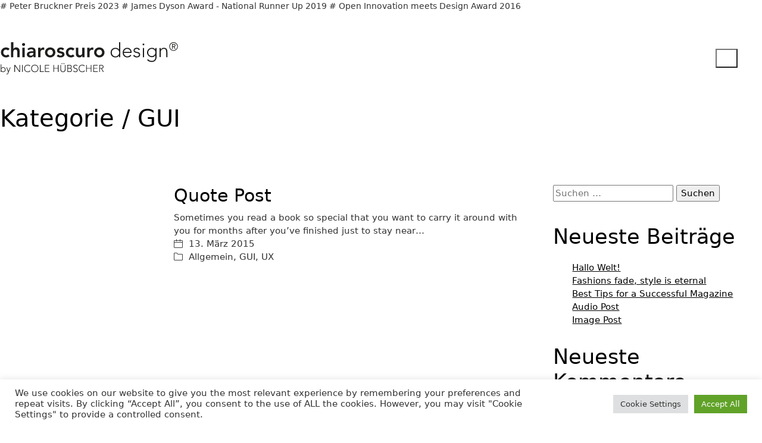

--- FILE ---
content_type: image/svg+xml
request_url: https://chiaroscuro.design/wp-content/uploads/2022/06/Element-9.svg
body_size: 5754
content:
<svg xmlns="http://www.w3.org/2000/svg" viewBox="0 0 321.96 58.44"><defs><style>.cls-1{fill:#1d1d1b;}</style></defs><g id="Ebene_2" data-name="Ebene 2"><g id="Ebene_1-2" data-name="Ebene 1"><path class="cls-1" d="M13,15.13a6.73,6.73,0,0,0-1.58-1.26,3.4,3.4,0,0,0-1.69-.47,5,5,0,0,0-2.12.43A5.11,5.11,0,0,0,6,15a4.81,4.81,0,0,0-1,1.65,5.58,5.58,0,0,0,0,3.89,4.85,4.85,0,0,0,1,1.66,5,5,0,0,0,3.73,1.58,4.37,4.37,0,0,0,1.87-.41,4.1,4.1,0,0,0,1.48-1.21L16,25.25a6.71,6.71,0,0,1-1.5,1.11,9.93,9.93,0,0,1-1.71.76,10.18,10.18,0,0,1-1.65.41,8.32,8.32,0,0,1-1.37.13A10.38,10.38,0,0,1,6.1,27a8.62,8.62,0,0,1-5-4.7,9.16,9.16,0,0,1-.74-3.73,9.18,9.18,0,0,1,.74-3.72,8.62,8.62,0,0,1,2-2.86,8.75,8.75,0,0,1,3-1.84,10.38,10.38,0,0,1,3.67-.65,9.43,9.43,0,0,1,3.33.63,7.64,7.64,0,0,1,2.93,2Z"/><path class="cls-1" d="M22.91,12.36H23a5,5,0,0,1,1.78-2,5.67,5.67,0,0,1,3.3-.89,6.8,6.8,0,0,1,2.93.58,5.53,5.53,0,0,1,2,1.51A5.64,5.64,0,0,1,34,13.76a9.82,9.82,0,0,1,.33,2.56V27.23H30V18.48c0-.48,0-1-.07-1.6a6,6,0,0,0-.38-1.66,3.18,3.18,0,0,0-1-1.3,2.77,2.77,0,0,0-1.76-.52,4.13,4.13,0,0,0-1.82.36,3.55,3.55,0,0,0-1.22,1,3.91,3.91,0,0,0-.71,1.41,6.43,6.43,0,0,0-.21,1.65v9.44H18.59V0h4.32Z"/><path class="cls-1" d="M38.71,4.08a2.48,2.48,0,0,1,.78-1.82,2.63,2.63,0,0,1,2-.77,2.87,2.87,0,0,1,2,.73,2.42,2.42,0,0,1,.81,1.86,2.4,2.4,0,0,1-.81,1.85,2.88,2.88,0,0,1-2,.74,2.67,2.67,0,0,1-2-.77A2.5,2.5,0,0,1,38.71,4.08ZM39.32,10h4.32V27.23H39.32Z"/><path class="cls-1" d="M59.41,24.85H59.3A5.52,5.52,0,0,1,56.93,27a7.38,7.38,0,0,1-3.17.67,8.23,8.23,0,0,1-2.32-.33,6.2,6.2,0,0,1-2-1A4.92,4.92,0,0,1,48,24.74a4.59,4.59,0,0,1-.54-2.27,5.31,5.31,0,0,1,.5-2.39,5.09,5.09,0,0,1,1.35-1.66,7.14,7.14,0,0,1,2-1.06,13.36,13.36,0,0,1,2.32-.59A19.61,19.61,0,0,1,56,16.52c.81,0,1.58-.06,2.3-.06h1.08V16a2.81,2.81,0,0,0-1.11-2.43,4.76,4.76,0,0,0-2.85-.81,6.73,6.73,0,0,0-2.55.49,6.42,6.42,0,0,0-2.06,1.31l-2.26-2.26a8.31,8.31,0,0,1,3.36-2.13,12.48,12.48,0,0,1,4-.65,9.93,9.93,0,0,1,3.1.42A6.65,6.65,0,0,1,61.1,11a4.61,4.61,0,0,1,1.28,1.49A7,7,0,0,1,63,14.19a9.27,9.27,0,0,1,.23,1.68c0,.54,0,1,0,1.42v9.94H59.41Zm-.25-5.36h-.9c-.6,0-1.27,0-2,.07a10.71,10.71,0,0,0-2.1.34,4.84,4.84,0,0,0-1.68.79,1.75,1.75,0,0,0-.68,1.46,1.86,1.86,0,0,0,.27,1,2.46,2.46,0,0,0,.7.7,2.9,2.9,0,0,0,1,.41,4.43,4.43,0,0,0,1.08.13,4.54,4.54,0,0,0,3.3-1.06,3.92,3.92,0,0,0,1.06-2.9Z"/><path class="cls-1" d="M67.94,10h4.32v2.73h.08a5.39,5.39,0,0,1,2-2.34,5.7,5.7,0,0,1,3.06-.83,4.9,4.9,0,0,1,.77.07c.25.05.51.11.78.19v4.17c-.36-.09-.72-.17-1.07-.23a6,6,0,0,0-1-.09,4.55,4.55,0,0,0-2.43.56,4.5,4.5,0,0,0-1.41,1.27,4.15,4.15,0,0,0-.64,1.44A5.43,5.43,0,0,0,72.26,18v9.26H67.94Z"/><path class="cls-1" d="M80.44,18.58a9.18,9.18,0,0,1,.73-3.72,8.62,8.62,0,0,1,5-4.7,10.69,10.69,0,0,1,7.34,0,8.75,8.75,0,0,1,3,1.84,8.62,8.62,0,0,1,2,2.86,9.18,9.18,0,0,1,.74,3.72,9.16,9.16,0,0,1-.74,3.73,8.62,8.62,0,0,1-5,4.7,10.69,10.69,0,0,1-7.34,0,8.62,8.62,0,0,1-5-4.7A9.16,9.16,0,0,1,80.44,18.58Zm4.32,0a5.56,5.56,0,0,0,.34,2,4.88,4.88,0,0,0,1,1.66,4.93,4.93,0,0,0,1.6,1.15,5.11,5.11,0,0,0,2.12.43,4.92,4.92,0,0,0,3.73-1.58,5,5,0,0,0,1-1.66,5.73,5.73,0,0,0,0-3.89,5,5,0,0,0-1-1.65A5.18,5.18,0,0,0,92,13.83a5,5,0,0,0-2.13-.43A4.88,4.88,0,0,0,86.11,15a4.83,4.83,0,0,0-1,1.65A5.58,5.58,0,0,0,84.76,18.58Z"/><path class="cls-1" d="M112.48,14.73A4,4,0,0,0,109.09,13a3.6,3.6,0,0,0-1.69.43,1.48,1.48,0,0,0-.83,1.41,1.21,1.21,0,0,0,.69,1.15,7.57,7.57,0,0,0,1.72.61l2.25.52a8.76,8.76,0,0,1,2.25.83,4.81,4.81,0,0,1,1.73,1.53,4.54,4.54,0,0,1,.69,2.66,4.82,4.82,0,0,1-.67,2.61,5.14,5.14,0,0,1-1.73,1.71,7.42,7.42,0,0,1-2.39.94,12.76,12.76,0,0,1-2.67.29,11.48,11.48,0,0,1-3.7-.58,7,7,0,0,1-3-2.09l2.88-2.7a7.88,7.88,0,0,0,1.78,1.53,4.29,4.29,0,0,0,2.33.6,4.81,4.81,0,0,0,1-.11,3,3,0,0,0,.93-.36,2.28,2.28,0,0,0,.71-.63,1.48,1.48,0,0,0,.27-.88,1.45,1.45,0,0,0-.69-1.33,5.93,5.93,0,0,0-1.73-.71c-.69-.18-1.44-.34-2.25-.5a8.91,8.91,0,0,1-2.25-.76,4.64,4.64,0,0,1-1.72-1.45,4.32,4.32,0,0,1-.69-2.6,5,5,0,0,1,2.16-4.24,6.58,6.58,0,0,1,2.23-1,10.07,10.07,0,0,1,6,.27,5.56,5.56,0,0,1,2.74,2Z"/><path class="cls-1" d="M131.05,15.13a6.73,6.73,0,0,0-1.58-1.26,3.43,3.43,0,0,0-1.69-.47,5,5,0,0,0-2.13.43,5.07,5.07,0,0,0-1.6,1.16,4.83,4.83,0,0,0-1,1.65,5.73,5.73,0,0,0,0,3.89,4.88,4.88,0,0,0,1,1.66,5,5,0,0,0,1.6,1.15,5.16,5.16,0,0,0,2.13.43,4.37,4.37,0,0,0,1.87-.41,4.15,4.15,0,0,0,1.47-1.21l2.88,3.1a6.65,6.65,0,0,1-1.49,1.11,9.93,9.93,0,0,1-1.71.76,10.29,10.29,0,0,1-1.66.41,8.12,8.12,0,0,1-1.36.13A10.48,10.48,0,0,1,124.1,27a8.65,8.65,0,0,1-3-1.84,8.48,8.48,0,0,1-2-2.86,9,9,0,0,1-.74-3.73,9,9,0,0,1,.74-3.72,8.48,8.48,0,0,1,2-2.86,8.8,8.8,0,0,1,3-1.84,10.48,10.48,0,0,1,3.68-.65,9.43,9.43,0,0,1,3.33.63,7.64,7.64,0,0,1,2.93,2Z"/><path class="cls-1" d="M152.36,27.23h-4.1V24.45h-.07a6,6,0,0,1-1.88,2.25,5.5,5.5,0,0,1-3.41,1A7,7,0,0,1,140,27.1a5.31,5.31,0,0,1-2-1.51,5.87,5.87,0,0,1-1.08-2.18,9.82,9.82,0,0,1-.32-2.56V10h4.32v8.74c0,.48,0,1,.07,1.6a5.59,5.59,0,0,0,.37,1.66,3.23,3.23,0,0,0,.94,1.3,2.7,2.7,0,0,0,1.78.52,4.13,4.13,0,0,0,1.82-.36,3.43,3.43,0,0,0,1.22-1,3.91,3.91,0,0,0,.71-1.41,6.38,6.38,0,0,0,.21-1.65V10h4.32Z"/><path class="cls-1" d="M157.26,10h4.32v2.73h.07a5.39,5.39,0,0,1,2-2.34,5.7,5.7,0,0,1,3.06-.83,5,5,0,0,1,.78.07,7.85,7.85,0,0,1,.77.19v4.17c-.36-.09-.71-.17-1.06-.23a6.06,6.06,0,0,0-1-.09,4.55,4.55,0,0,0-2.43.56,4.35,4.35,0,0,0-1.4,1.27,4.18,4.18,0,0,0-.65,1.44,5.25,5.25,0,0,0-.16,1.08v9.26h-4.32Z"/><path class="cls-1" d="M169.75,18.58a9.18,9.18,0,0,1,.74-3.72,8.62,8.62,0,0,1,2-2.86,8.8,8.8,0,0,1,3-1.84,10.71,10.71,0,0,1,7.35,0,8.84,8.84,0,0,1,3,1.84,8.59,8.59,0,0,1,2,2.86,9,9,0,0,1,.74,3.72,9,9,0,0,1-.74,3.73,8.59,8.59,0,0,1-2,2.86,8.69,8.69,0,0,1-3,1.84,10.71,10.71,0,0,1-7.35,0,8.64,8.64,0,0,1-5-4.7A9.16,9.16,0,0,1,169.75,18.58Zm4.32,0a5.56,5.56,0,0,0,.34,2A4.91,4.91,0,0,0,177,23.34a5.47,5.47,0,0,0,4.25,0,5,5,0,0,0,1.6-1.15,4.88,4.88,0,0,0,1-1.66,5.73,5.73,0,0,0,0-3.89,4.83,4.83,0,0,0-1-1.65,5.07,5.07,0,0,0-1.6-1.16,5.47,5.47,0,0,0-4.25,0,5.07,5.07,0,0,0-1.6,1.16,5,5,0,0,0-1,1.65A5.58,5.58,0,0,0,174.07,18.58Z"/><path class="cls-1" d="M215.18,24.31h-.07a5.67,5.67,0,0,1-1.26,1.49,7.63,7.63,0,0,1-1.64,1.05,8.36,8.36,0,0,1-1.85.61,9.76,9.76,0,0,1-1.91.2,9.47,9.47,0,0,1-3.53-.65,8,8,0,0,1-2.77-1.82,8.29,8.29,0,0,1-1.8-2.77,9.8,9.8,0,0,1,0-7,8.29,8.29,0,0,1,1.8-2.77,8,8,0,0,1,2.77-1.82,9.47,9.47,0,0,1,3.53-.65,9.76,9.76,0,0,1,1.91.2,8.36,8.36,0,0,1,1.85.61,7.63,7.63,0,0,1,1.64,1,5.67,5.67,0,0,1,1.26,1.49h.07V0h2.16V27.23h-2.16Zm.22-5.4a6.58,6.58,0,0,0-.54-2.65,6.94,6.94,0,0,0-6.41-4.15,6.73,6.73,0,0,0-2.74.54,6.18,6.18,0,0,0-2.08,1.45,6.29,6.29,0,0,0-1.32,2.16,8,8,0,0,0,0,5.3,6.17,6.17,0,0,0,3.4,3.61,6.73,6.73,0,0,0,2.74.54,6.91,6.91,0,0,0,2.74-.54,7,7,0,0,0,2.19-1.45,6.87,6.87,0,0,0,1.48-2.16A6.58,6.58,0,0,0,215.4,18.91Z"/><path class="cls-1" d="M237.32,24.09a7.25,7.25,0,0,1-3.11,2.74,10,10,0,0,1-4.09.83,8.88,8.88,0,0,1-3.45-.65A7.77,7.77,0,0,1,224,25.19a8.08,8.08,0,0,1-1.71-2.77,10.29,10.29,0,0,1-.59-3.55,9.44,9.44,0,0,1,.61-3.45A8.18,8.18,0,0,1,224,12.66a8,8,0,0,1,2.63-1.83,8.07,8.07,0,0,1,3.34-.67,7.92,7.92,0,0,1,3.37.67,7.36,7.36,0,0,1,2.45,1.76,7.55,7.55,0,0,1,1.49,2.5,8.32,8.32,0,0,1,.51,2.85v1.51h-14a7.4,7.4,0,0,0,.27,1.75A6.22,6.22,0,0,0,227,25a6.05,6.05,0,0,0,3.12.72,6.91,6.91,0,0,0,3.2-.79,5.81,5.81,0,0,0,2.38-2.16Zm-1.65-6.59a4.89,4.89,0,0,0-.45-2.08A5.49,5.49,0,0,0,234,13.71a5.91,5.91,0,0,0-4.08-1.6,5.52,5.52,0,0,0-2.94.72,6.37,6.37,0,0,0-1.85,1.65,6.48,6.48,0,0,0-1,1.82,4.55,4.55,0,0,0-.29,1.2Z"/><path class="cls-1" d="M242.69,23a4.59,4.59,0,0,0,2,2,5.94,5.94,0,0,0,2.81.7,4.65,4.65,0,0,0,1.37-.21,4.5,4.5,0,0,0,1.22-.61,3.34,3.34,0,0,0,.88-1,2.39,2.39,0,0,0,.35-1.28,2.05,2.05,0,0,0-.74-1.72,5.26,5.26,0,0,0-1.82-.9,19.43,19.43,0,0,0-2.38-.56,10.58,10.58,0,0,1-2.37-.72,5.25,5.25,0,0,1-1.82-1.35,3.68,3.68,0,0,1-.74-2.45,4.21,4.21,0,0,1,.51-2.12,4.62,4.62,0,0,1,1.31-1.5,5.8,5.8,0,0,1,1.82-.88,7.47,7.47,0,0,1,2.05-.29,7.71,7.71,0,0,1,3.55.76A5.22,5.22,0,0,1,253,13.29l-2,1.16a4.47,4.47,0,0,0-1.53-1.75,4.3,4.3,0,0,0-2.39-.59,4.44,4.44,0,0,0-1.21.18,4.13,4.13,0,0,0-1.13.5,2.8,2.8,0,0,0-.85.83,2,2,0,0,0-.34,1.15,1.94,1.94,0,0,0,.74,1.66,5.57,5.57,0,0,0,1.82.84,19.94,19.94,0,0,0,2.37.52,9.58,9.58,0,0,1,2.38.71,4.82,4.82,0,0,1,1.82,1.4,4.08,4.08,0,0,1,.74,2.61,5,5,0,0,1-.49,2.25,4.59,4.59,0,0,1-1.33,1.6,5.94,5.94,0,0,1-1.93,1,7.69,7.69,0,0,1-2.27.33,9.27,9.27,0,0,1-3.94-.83,5.93,5.93,0,0,1-2.75-2.56Z"/><path class="cls-1" d="M257.81,4a1.57,1.57,0,0,1,1.62-1.61,1.57,1.57,0,0,1,1.15.46A1.59,1.59,0,0,1,261.05,4a1.62,1.62,0,1,1-3.24,0Zm.54,6.59h2.16V27.23h-2.16Z"/><path class="cls-1" d="M283.33,26.15a11.8,11.8,0,0,1-.9,5,7.86,7.86,0,0,1-2.25,3,7.29,7.29,0,0,1-2.9,1.4,12,12,0,0,1-2.81.37,12.51,12.51,0,0,1-2.46-.24,11.93,11.93,0,0,1-2.29-.68,9.54,9.54,0,0,1-2-1.1,7.68,7.68,0,0,1-1.53-1.48l1.69-1.58a7,7,0,0,0,2.88,2.38,9.13,9.13,0,0,0,3.67.75,7.79,7.79,0,0,0,2.79-.43,5.78,5.78,0,0,0,1.88-1.13,5.63,5.63,0,0,0,1.15-1.55,8.41,8.41,0,0,0,.61-1.69,8.79,8.79,0,0,0,.23-1.61c0-.5,0-.91,0-1.22V24h-.07a6.66,6.66,0,0,1-2.54,2.37,7.76,7.76,0,0,1-3.76.87,9.08,9.08,0,0,1-3.46-.67A8.85,8.85,0,0,1,266.61,22a8.18,8.18,0,0,1,0-6.62,8.6,8.6,0,0,1,1.91-2.7,9,9,0,0,1,2.82-1.83,8.72,8.72,0,0,1,3.46-.69,7.76,7.76,0,0,1,3.76.87,6.59,6.59,0,0,1,2.54,2.37h.07V10.59h2.16Zm-2.09-7.46a6.35,6.35,0,0,0-.52-2.57A6.75,6.75,0,0,0,279.31,14a6.57,6.57,0,0,0-2.08-1.4,6.43,6.43,0,0,0-2.58-.52,6.35,6.35,0,0,0-2.57.52,6.48,6.48,0,0,0-3.49,3.49,6.52,6.52,0,0,0,0,5.15,6.56,6.56,0,0,0,1.4,2.09,6.78,6.78,0,0,0,2.09,1.4,6.35,6.35,0,0,0,2.57.52,6.43,6.43,0,0,0,2.58-.52,6.57,6.57,0,0,0,3.49-3.49A6.4,6.4,0,0,0,281.24,18.69Z"/><path class="cls-1" d="M288.62,15.27c0-.31,0-.69,0-1.13s0-.89-.05-1.35,0-.88,0-1.28,0-.7,0-.92h2.16c0,.63,0,1.23,0,1.8a7.4,7.4,0,0,0,.09,1.12h.11A5.82,5.82,0,0,1,293,11.15a6.31,6.31,0,0,1,3.53-1,7.22,7.22,0,0,1,3.17.61,5.1,5.1,0,0,1,1.92,1.61,6,6,0,0,1,1,2.28,13.07,13.07,0,0,1,.27,2.67v9.9h-2.16v-9.8a10.59,10.59,0,0,0-.18-2,5.3,5.3,0,0,0-.63-1.71,3.31,3.31,0,0,0-1.26-1.2,4.34,4.34,0,0,0-2.11-.45,6.07,6.07,0,0,0-2.25.41,5,5,0,0,0-1.84,1.26,6.15,6.15,0,0,0-1.22,2.12,9.12,9.12,0,0,0-.45,3v8.32h-2.16Z"/><path class="cls-1" d="M306.34,7.81a7.5,7.5,0,0,1,.62-3,8.11,8.11,0,0,1,1.68-2.48A7.88,7.88,0,0,1,311.12.62a7.71,7.71,0,0,1,6.06,0,7.88,7.88,0,0,1,2.48,1.68,7.77,7.77,0,0,1,1.68,2.48,7.5,7.5,0,0,1,.62,3,7.5,7.5,0,0,1-.62,3,7.88,7.88,0,0,1-1.68,2.48A8.23,8.23,0,0,1,317.18,15a7.71,7.71,0,0,1-6.06,0,8.23,8.23,0,0,1-2.48-1.68A8.23,8.23,0,0,1,307,10.84,7.5,7.5,0,0,1,306.34,7.81Zm1.14,0a6.49,6.49,0,0,0,.52,2.6A6.7,6.7,0,0,0,311.55,14a6.76,6.76,0,0,0,5.2,0,6.7,6.7,0,0,0,3.55-3.55,6.64,6.64,0,0,0,0-5.2,6.7,6.7,0,0,0-3.55-3.55,6.64,6.64,0,0,0-5.2,0A6.7,6.7,0,0,0,308,5.21,6.46,6.46,0,0,0,307.48,7.81Zm5,4.47h-1.13v-9h3.46a3.07,3.07,0,0,1,2.18.64,2.48,2.48,0,0,1,.66,1.86,2.82,2.82,0,0,1-.18,1.07,2.19,2.19,0,0,1-.5.75,2.52,2.52,0,0,1-.72.48,3.51,3.51,0,0,1-.87.26L318,12.28h-1.28l-2.68-3.95h-1.62Zm0-4.95h1.45c.31,0,.62,0,.92,0a2.35,2.35,0,0,0,.83-.19,1.31,1.31,0,0,0,.6-.46,1.43,1.43,0,0,0,.23-.87,1.27,1.27,0,0,0-.64-1.17,1.69,1.69,0,0,0-.65-.24,3.61,3.61,0,0,0-.72-.08h-2Z"/><path class="cls-1" d="M0,40.44H1.08v6.78h0a2.86,2.86,0,0,1,.63-.75,4,4,0,0,1,1.76-.84,5.17,5.17,0,0,1,1-.09,4.64,4.64,0,0,1,1.77.32,4.24,4.24,0,0,1,1.39.91,4.29,4.29,0,0,1,.91,1.4,4.86,4.86,0,0,1,0,3.52,4.14,4.14,0,0,1-.91,1.39A4.09,4.09,0,0,1,6.23,54a4.65,4.65,0,0,1-1.77.33,4.45,4.45,0,0,1-1-.1,4.07,4.07,0,0,1-.93-.31,4,4,0,0,1-.83-.52,2.86,2.86,0,0,1-.63-.75h0V54.1H0Zm1,9.49a3.35,3.35,0,0,0,1,2.41,3.49,3.49,0,0,0,2.47,1,3.4,3.4,0,0,0,1.38-.27,3.14,3.14,0,0,0,1-.73,3.48,3.48,0,0,0,.66-1.08,3.91,3.91,0,0,0,.22-1.33,3.87,3.87,0,0,0-.22-1.33,3.42,3.42,0,0,0-.66-1.09,3.29,3.29,0,0,0-1-.73,3.4,3.4,0,0,0-1.38-.27,3.45,3.45,0,0,0-1.37.27,3.64,3.64,0,0,0-1.1.73,3.4,3.4,0,0,0-1,2.42Z"/><path class="cls-1" d="M13.63,56.69A3.16,3.16,0,0,1,12.78,58a2.16,2.16,0,0,1-1.45.47,3.29,3.29,0,0,1-.54,0,4,4,0,0,1-.52-.11l.1-1,.48.14a2.14,2.14,0,0,0,.5.06,1.07,1.07,0,0,0,.51-.12,1.27,1.27,0,0,0,.39-.33,1.83,1.83,0,0,0,.28-.44,4.4,4.4,0,0,0,.21-.5l.76-1.93-3.4-8.39h1.21l2.77,7,2.69-7h1.16Z"/><path class="cls-1" d="M24.65,41.31h1.54L34,52.51h0V41.31h1.2V54.1H33.67L25.88,42.9h0V54.1H24.65Z"/><path class="cls-1" d="M38.71,41.31H39.9V54.1H38.71Z"/><path class="cls-1" d="M54,52.1a5.55,5.55,0,0,1-2.14,1.79,6.33,6.33,0,0,1-2.62.54,7.06,7.06,0,0,1-2.68-.5,6,6,0,0,1-2.09-1.39,6.35,6.35,0,0,1-1.35-2.13,7.26,7.26,0,0,1-.49-2.71A7.15,7.15,0,0,1,43.07,45a6.12,6.12,0,0,1,3.44-3.52A6.88,6.88,0,0,1,49.19,41a6.3,6.3,0,0,1,2.43.46,4.72,4.72,0,0,1,2,1.55l-1,.81a3.6,3.6,0,0,0-1.53-1.32,4.59,4.59,0,0,0-1.91-.41,5.61,5.61,0,0,0-2.25.43,5.06,5.06,0,0,0-1.7,1.19,5.25,5.25,0,0,0-1.09,1.79,6.7,6.7,0,0,0,0,4.45,5.35,5.35,0,0,0,1.09,1.79,5.06,5.06,0,0,0,1.7,1.19,5.61,5.61,0,0,0,2.25.43,5.21,5.21,0,0,0,1-.11,4.31,4.31,0,0,0,1-.37,4.92,4.92,0,0,0,1-.61,4,4,0,0,0,.79-.89Z"/><path class="cls-1" d="M55.3,47.7A7.15,7.15,0,0,1,55.79,45a6.38,6.38,0,0,1,1.36-2.12,6.06,6.06,0,0,1,2.08-1.4,7.32,7.32,0,0,1,5.37,0A6.12,6.12,0,0,1,68,45a7.15,7.15,0,0,1,.49,2.69A7.26,7.26,0,0,1,68,50.41a6.35,6.35,0,0,1-1.35,2.13,6,6,0,0,1-2.09,1.39,7.46,7.46,0,0,1-5.37,0,5.9,5.9,0,0,1-2.08-1.39,6.53,6.53,0,0,1-1.36-2.13A7.26,7.26,0,0,1,55.3,47.7Zm1.2,0a6.48,6.48,0,0,0,.37,2.23A5.52,5.52,0,0,0,58,51.72a5.1,5.1,0,0,0,1.71,1.19,6.1,6.1,0,0,0,4.5,0,5.2,5.2,0,0,0,1.71-1.19A5.49,5.49,0,0,0,67,49.93a6.7,6.7,0,0,0,0-4.45,5.39,5.39,0,0,0-1.08-1.79,5.2,5.2,0,0,0-1.71-1.19,6.1,6.1,0,0,0-4.5,0A5.1,5.1,0,0,0,58,43.69a5.41,5.41,0,0,0-1.09,1.79A6.47,6.47,0,0,0,56.5,47.7Z"/><path class="cls-1" d="M71.21,41.31H72.4V53h6V54.1H71.21Z"/><path class="cls-1" d="M80.24,41.31h7.83v1.08H81.44V47h6.21V48H81.44v5h6.92V54.1H80.24Z"/><path class="cls-1" d="M95.66,41.31h1.19V47H104V41.31h1.19V54.1H104V48H96.85V54.1H95.66Z"/><path class="cls-1" d="M117.8,49.2a7.88,7.88,0,0,1-.24,2,4.51,4.51,0,0,1-.78,1.67A3.86,3.86,0,0,1,115.33,54a5.7,5.7,0,0,1-4.39,0,3.86,3.86,0,0,1-1.45-1.15,4.36,4.36,0,0,1-.78-1.67,7.88,7.88,0,0,1-.24-2V41.31h1.19V48.9a9.63,9.63,0,0,0,.13,1.46,4.54,4.54,0,0,0,.5,1.45,3,3,0,0,0,1,1.1,4,4,0,0,0,3.59,0,3.15,3.15,0,0,0,1-1.1,4.54,4.54,0,0,0,.5-1.45,9.56,9.56,0,0,0,.12-1.46V41.31h1.2Zm-7.25-10.28a.82.82,0,0,1,.25-.61.85.85,0,0,1,.62-.26.89.89,0,0,1,.87.87.87.87,0,0,1-.87.87.89.89,0,0,1-.62-.25A.84.84,0,0,1,110.55,38.92Zm3.43,0a.89.89,0,0,1,.87-.87.87.87,0,0,1,.87.87.85.85,0,0,1-.87.87.87.87,0,0,1-.87-.87Z"/><path class="cls-1" d="M121.07,41.31h3.69a10.36,10.36,0,0,1,1.46.11,3.66,3.66,0,0,1,1.33.49,2.89,2.89,0,0,1,1,1,3.64,3.64,0,0,1,.37,1.75,2.64,2.64,0,0,1-.58,1.69,2.79,2.79,0,0,1-1.72,1v0a3.36,3.36,0,0,1,1.16.3,2.81,2.81,0,0,1,.9.65,2.92,2.92,0,0,1,.59,1,3.53,3.53,0,0,1,.21,1.23,3.42,3.42,0,0,1-.43,1.8,3.29,3.29,0,0,1-1.06,1.1,4.33,4.33,0,0,1-1.4.54,7.9,7.9,0,0,1-1.4.14h-4.08Zm1.19,5.53h2.48a4.22,4.22,0,0,0,1.5-.23,2.6,2.6,0,0,0,.9-.55,1.59,1.59,0,0,0,.43-.7,2.13,2.13,0,0,0,.11-.67,2.41,2.41,0,0,0-.22-1.11,1.85,1.85,0,0,0-.61-.71,2.49,2.49,0,0,0-.88-.37,5.32,5.32,0,0,0-1.07-.11h-2.64Zm0,6.18H125a4.65,4.65,0,0,0,1.69-.26,2.42,2.42,0,0,0,1-.63,2.11,2.11,0,0,0,.46-.8,3.31,3.31,0,0,0,.11-.77,2.54,2.54,0,0,0-.27-1.21,2.34,2.34,0,0,0-.7-.82,2.81,2.81,0,0,0-1-.46,4.18,4.18,0,0,0-1.11-.15h-2.91Z"/><path class="cls-1" d="M132.8,51.73A3,3,0,0,0,134,53a3.65,3.65,0,0,0,1.71.39,3.46,3.46,0,0,0,1.12-.18,3,3,0,0,0,.91-.5,2.36,2.36,0,0,0,.61-.79,2.34,2.34,0,0,0,.23-1,2,2,0,0,0-.28-1.1,2.35,2.35,0,0,0-.75-.72,5.74,5.74,0,0,0-1.06-.47c-.39-.14-.79-.27-1.21-.4a12.5,12.5,0,0,1-1.21-.45A4.29,4.29,0,0,1,133,47a3,3,0,0,1-.75-1,3.78,3.78,0,0,1-.28-1.52,3.2,3.2,0,0,1,.34-1.51,3.12,3.12,0,0,1,.9-1.1,4,4,0,0,1,1.31-.67A5.28,5.28,0,0,1,136.1,41a5.21,5.21,0,0,1,2,.37,3.71,3.71,0,0,1,1.54,1.24l-1,.74a3,3,0,0,0-1.05-.95,3.12,3.12,0,0,0-1.44-.31,4,4,0,0,0-1.1.15,2.72,2.72,0,0,0-.92.45,2.18,2.18,0,0,0-.85,1.82,2.07,2.07,0,0,0,.48,1.47,3.48,3.48,0,0,0,1.22.81,12.88,12.88,0,0,0,1.59.53,7.49,7.49,0,0,1,1.59.6A3.46,3.46,0,0,1,139.3,49a3.12,3.12,0,0,1,.49,1.87,3.59,3.59,0,0,1-.32,1.54,3.49,3.49,0,0,1-.88,1.13,3.81,3.81,0,0,1-1.27.69,4.8,4.8,0,0,1-1.5.24,6,6,0,0,1-2.34-.45,4.23,4.23,0,0,1-1.82-1.49Z"/><path class="cls-1" d="M153,52.1a5.59,5.59,0,0,1-2.13,1.79,6.37,6.37,0,0,1-2.62.54,7.12,7.12,0,0,1-2.69-.5,6,6,0,0,1-2.09-1.39,6.5,6.5,0,0,1-1.35-2.13,7.26,7.26,0,0,1-.49-2.71,7.15,7.15,0,0,1,.49-2.69,6.36,6.36,0,0,1,1.35-2.12,6.19,6.19,0,0,1,2.09-1.4,6.93,6.93,0,0,1,2.69-.51,6.37,6.37,0,0,1,2.43.46,4.85,4.85,0,0,1,2,1.55l-1,.81a3.6,3.6,0,0,0-1.53-1.32,4.55,4.55,0,0,0-1.9-.41,5.54,5.54,0,0,0-2.25.43,5.1,5.1,0,0,0-1.71,1.19,5.41,5.41,0,0,0-1.09,1.79,6.7,6.7,0,0,0,0,4.45,5.52,5.52,0,0,0,1.09,1.79A5.1,5.1,0,0,0,146,52.91a5.54,5.54,0,0,0,2.25.43,5.19,5.19,0,0,0,1-.11,4.31,4.31,0,0,0,1-.37,4.64,4.64,0,0,0,1-.61,4,4,0,0,0,.79-.89Z"/><path class="cls-1" d="M155.23,41.31h1.19V47h7.16V41.31h1.19V54.1h-1.19V48h-7.16V54.1h-1.19Z"/><path class="cls-1" d="M168.27,41.31h7.83v1.08h-6.63V47h6.21V48h-6.21v5h6.92V54.1h-8.12Z"/><path class="cls-1" d="M179,41.31h4a8.79,8.79,0,0,1,.94.11,5.91,5.91,0,0,1,1,.29,3.14,3.14,0,0,1,.94.58,2.89,2.89,0,0,1,.69,1,3.79,3.79,0,0,1,0,2.93,3,3,0,0,1-.79,1,3.35,3.35,0,0,1-1.06.55,6.42,6.42,0,0,1-1.1.26l3.72,6.14H186L182.41,48h-2.23V54.1H179ZM180.18,47h2.53a4.09,4.09,0,0,0,1.53-.24,2.51,2.51,0,0,0,.91-.58,1.81,1.81,0,0,0,.45-.74,2.87,2.87,0,0,0,.11-.72,2.8,2.8,0,0,0-.11-.72,1.84,1.84,0,0,0-.45-.75,2.49,2.49,0,0,0-.91-.57,4.09,4.09,0,0,0-1.53-.24h-2.53Z"/></g></g></svg>